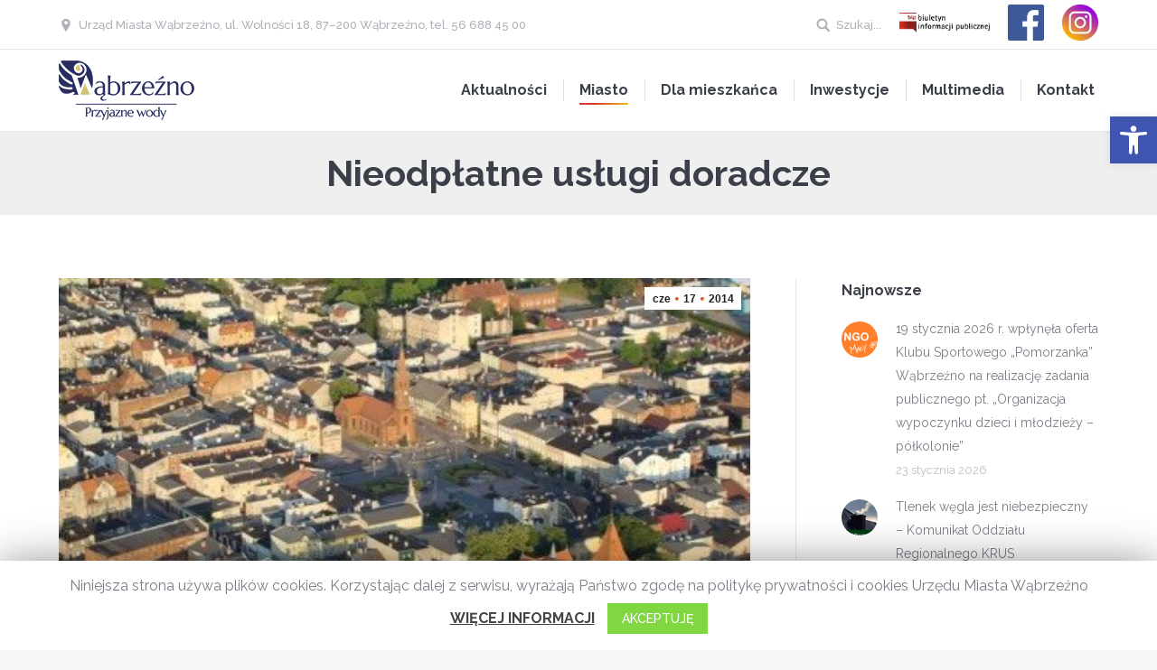

--- FILE ---
content_type: text/html; charset=UTF-8
request_url: https://wabrzezno.com/wp-admin/admin-ajax.php
body_size: 3675
content:
{"cal_def":{"ux_val":false,"hide_end_time":false,"ft_event_priority":false,"eventcard_open":false,"show_schema":true,"show_jsonld":true,"color":"#4bb5d8","eventtop_fields":null,"single_addon":true,"user_loggedin":false,"start_of_week":"1","hide_arrows":false,"wp_date_format":"D MMMM YYYY","wp_time_format":"HH:mm","google_maps_load":true},"temp":{"evofc_base":"<div class='evofc_month_grid evoADDS eventon_fullcal' style='display:none' data-d=''>\r\n\t\t\t\t\t<div class='evoFC_tip' style='display:none'><\/div>\r\n\t\t\t\t\t<div class='evofc_title_tip' style='display:none'>\r\n\t\t\t\t\t\t<span class='evofc_ttle_cnt'>3<\/span><ul class='evofc_ttle_events'><li style='border-left-color:#FBAD61'>Event Name<\/li><\/ul>\r\n\t\t\t\t\t<\/div>\r\n\t\t\t\t\t<div class='evofc_months_strip{{months_strip_classes}}'><\/div><div class='clear'><\/div>\r\n\t\t\t\t<\/div>\r\n\t\t\t\t","evofc_grid":"<div class='evofc_month m_{{month}}'>\r\n\t\t\t\t\t<div class='eventon_fc_daynames'>{{#each day_names}}<p class='evofc_day_name evo_fc_day' data-d='{{@key}}'>{{this}}<\/p>{{\/each}}<div class='clear'><\/div><\/div>\r\n\t\t\t\t\t<div class='eventon_fc_days'>\r\n\t\t\t\t\t\t{{{forAdds blanks \"<p class='evo_fc_day evo_fc_empty'>-<\/p>\"}}}\r\n\t\t\t\t\t\t{{#each days}}\r\n\t\t\t\t\t\t\t<p class='evofc_day evo_fc_day {{cls}} d_{{@key}}' data-su='{{su}}' data-d='{{@key}}'>{{@key}}<span><\/span><\/p>\r\n\t\t\t\t\t\t{{\/each}}\r\n\t\t\t\t\t<div class='clear'><\/div><\/div><\/div>"},"dms":{"d":["niedziela","poniedzia\u0142ek","wtorek","\u015broda","czwartek","pi\u0105tek","sobota"],"d3":["nd","pon","wt","\u015br","czw","pi","sob"],"d1":["n","p","w","\u015b","c","p","s"],"m":{"1":"Stycze\u0144","2":"Luty","3":"Marzec","4":"Kwiecie\u0144","5":"Maj","6":"czerwiec","7":"Lipiec","8":"Sierpie\u0144","9":"Wrzesie\u0144","10":"Pa\u017adziernik","11":"Listopad","12":"Grudzie\u0144"},"m3":{"1":"sty","2":"lut","3":"mar","4":"kwi","5":"maj","6":"cze","7":"lip","8":"sie","9":"wrz","10":"pa\u017a","11":"lis","12":"gru"}},"cals":{"evcal_calendar_evo_fc_6974701a30452":{"sc":{"accord":"no","cal_id":"evo_fc_6974701a30452","cal_init_nonajax":"no","calendar_type":"fullcal","day_incre":"0","etc_override":"no","evc_open":"no","event_count":"0","event_location":"all","event_order":"ASC","event_organizer":"all","event_past_future":"all","event_tag":"all","event_type":"all","event_type_2":"all","event_type_3":"all","event_type_4":"all","event_type_5":"all","eventtop_style":"0","exp_jumper":"no","exp_so":"no","filter_relationship":"AND","filter_show_set_only":"no","filter_type":"default","filters":"yes","fixed_day":"24","fixed_month":"1","fixed_year":"2026","focus_end_date_range":"1769903999","focus_start_date_range":"1767225600","ft_event_priority":"no","grid_ux":"0","heat":"no","hide_arrows":"no","hide_empty_months":"no","hide_end_time":"no","hide_ft":"no","hide_month_headers":"no","hide_mult_occur":"no","hide_past":"no","hide_past_by":"ee","hide_so":"no","hide_sort_options":"no","hover":"number","ics":"no","jumper":"no","jumper_count":"5","jumper_offset":"0","lang":"L1","layout_changer":"no","load_fullmonth":"no","mapformat":"roadmap","mapiconurl":"","maps_load":"yes","mapscroll":"true","mapzoom":"18","members_only":"no","ml_priority":"no","mo1st":"","month_incre":"0","nexttogrid":"no","number_of_months":"1","only_ft":"no","pec":"","s":"","search":"","search_all":"no","sep_month":"no","show_et_ft_img":"no","show_limit":"no","show_limit_ajax":"no","show_limit_paged":"1","show_limit_redir":"","show_repeats":"no","show_upcoming":"0","show_year":"no","sort_by":"sort_date","style":"","tile_bg":"0","tile_bg_size":"full","tile_count":"2","tile_height":"0","tile_style":"0","tiles":"no","ux_val":"0","view_switcher":"no","wpml_l1":"","wpml_l2":"","wpml_l3":"","yl_priority":"no","_cver":"2.9"},"json":[{"ID":108550,"event_id":108550,"event_start_unix":1769338800,"event_end_unix":1769385000,"event_title":"34 FINA\u0141 WO\u015aP","event_color":0,"event_type":"nr","event_past":"no","event_pmv":{"evcal_srow":["1769338800"],"evcal_erow":["1769385000"],"event_year":["2026"],"_featured":["no"],"_evo_lang":["L1"],"_edit_lock":["1768826725:12"],"_edit_last":["12"],"_thumbnail_id":["108551"],"evcal_allday":["no"],"evcal_event_color":["4bb5d8"],"evcal_hide_locname":["no"],"evcal_gmap_gen":["no"],"evcal_name_over_img":["no"],"evo_access_control_location":["no"],"evcal_repeat":["no"],"_evcal_rep_series":["no"],"_evcal_rep_endt":["no"],"_evcal_rep_series_clickable":["no"],"evcal_rep_gap":["1"],"evcal_rep_num":["1"],"evp_repeat_rb":["dom"],"evo_rep_WK":["a:1:{i:0;s:1:\"6\";}"],"evp_repeat_rb_wk":["sing"],"evo_rep_WKwk":["a:1:{i:0;s:1:\"6\";}"],"evcal_lmlink_target":["no"],"_evcal_exlink_option":["1"],"evo_hide_endtime":["yes"],"evo_span_hidden_end":["no"],"evo_year_long":["no"],"_evo_month_long":["no"],"evo_evcrd_field_org":["no"],"evo_event_org_as_perf":["no"],"_wpnonce":["b398b6fd43"],"_wp_http_referer":["\/wp-admin\/post-new.php?post_type=ajde_events"],"_wp_original_http_referer":["https:\/\/wabrzezno.com\/wp-admin\/post.php?post=108549&action=edit&w3tc_note=flush_all"],"_acf_screen":["post"],"_acf_post_id":["108550"],"_acf_validation":["1"],"_acf_nonce":["6ab3fc966f"],"_ajax_nonce-add-event_type":["a322db4a48"],"_ajax_nonce-add-event_type_2":["c01ae66565"],"_status":["scheduled"],"_evo_date_format":["Y\/m\/d"],"_evo_time_format":["24h"],"_display_start_date":["25 stycze\u0144 2026"],"_display_end_date":["25 stycze\u0144 2026"],"_edata":["a:1:{s:9:\"day_light\";s:2:\"no\";}"],"_virtual":["no"],"_virtual_type":["zoom"],"_vir_show":["always"],"_vir_hide":["no"],"_vir_nohiding":["no"],"_event_month":["1"],"slide_template":[""],"rs_page_bg_color":[""]},"event_repeat_interval":"0","ri":"0","year_long":false,"month_long":false,"featured":false,"timezone_offset":0,"_ID":"108550_0","hex_color":"4bb5d8"},{"ID":108464,"event_id":108464,"event_start_unix":1769619600,"event_end_unix":1769644200,"event_title":"NOWOROCZNE FAJFY","event_color":0,"event_type":"nr","event_past":"no","event_pmv":{"evcal_srow":["1769619600"],"evcal_erow":["1769644200"],"event_year":["2026"],"_featured":["no"],"_evo_lang":["L1"],"_edit_lock":["1767780680:12"],"_edit_last":["12"],"_thumbnail_id":["108465"],"evcal_allday":["no"],"evcal_event_color":["4bb5d8"],"evcal_hide_locname":["no"],"evcal_gmap_gen":["no"],"evcal_name_over_img":["no"],"evo_access_control_location":["no"],"evcal_repeat":["no"],"_evcal_rep_series":["no"],"_evcal_rep_endt":["no"],"_evcal_rep_series_clickable":["no"],"evcal_rep_gap":["1"],"evcal_rep_num":["1"],"evp_repeat_rb":["dom"],"evo_rep_WK":["a:1:{i:0;s:1:\"2\";}"],"evp_repeat_rb_wk":["sing"],"evo_rep_WKwk":["a:1:{i:0;s:1:\"2\";}"],"evcal_lmlink_target":["no"],"_evcal_exlink_option":["1"],"evo_hide_endtime":["yes"],"evo_span_hidden_end":["no"],"evo_year_long":["no"],"_evo_month_long":["no"],"evo_evcrd_field_org":["no"],"evo_event_org_as_perf":["no"],"_wpnonce":["a2ba11eb7e"],"_wp_http_referer":["\/wp-admin\/post-new.php?post_type=ajde_events"],"_wp_original_http_referer":["https:\/\/wabrzezno.com\/wp-admin\/post.php?post=108462&action=edit&w3tc_note=flush_all"],"_acf_screen":["post"],"_acf_post_id":["108464"],"_acf_validation":["1"],"_acf_nonce":["9d801219e8"],"_ajax_nonce-add-event_type":["ac91add0bc"],"_ajax_nonce-add-event_type_2":["091d659c63"],"_status":["scheduled"],"_evo_date_format":["Y\/m\/d"],"_evo_time_format":["24h"],"_display_start_date":["28 stycze\u0144 2026"],"_display_end_date":["28 stycze\u0144 2026"],"_edata":["a:1:{s:9:\"day_light\";s:2:\"no\";}"],"_virtual":["no"],"_virtual_type":["zoom"],"_vir_show":["always"],"_vir_hide":["no"],"_vir_nohiding":["no"],"_event_month":["1"],"slide_template":[""],"rs_page_bg_color":[""]},"event_repeat_interval":"0","ri":"0","year_long":false,"month_long":false,"featured":false,"timezone_offset":0,"_ID":"108464_0","hex_color":"4bb5d8"}],"html":"<div id=\"event_108550_0\" class=\"eventon_list_event evo_eventtop scheduled  event event_108550_0\" data-event_id=\"108550\" data-ri=\"0r\" data-time=\"1769338800-1769385000\" data-colr=\"#4bb5d8\" itemscope itemtype='http:\/\/schema.org\/Event'><div class=\"evo_event_schema\" style=\"display:none\" ><a itemprop='url'  href='https:\/\/wabrzezno.com\/wydarzenia\/34-final-wosp\/'><\/a><meta itemprop='image' content=\"https:\/\/wabrzezno.com\/wp-content\/uploads\/2026\/01\/Wosp.jpg\" \/><meta itemprop='startDate' content=\"2026-1-25T11:00+1:00\" \/><meta itemprop='endDate' content=\"2026-1-25T23:50+1:00\" \/><meta itemprop='eventStatus' content=\"https:\/\/schema.org\/EventScheduled\" \/><item style=\"display:none\" itemprop=\"eventAttendanceMode\" itemscope itemtype=\"https:\/\/schema.org\/OfflineEventAttendanceMode\"><\/item><script type=\"application\/ld+json\">{\"@context\": \"http:\/\/schema.org\",\"@type\": \"Event\",\n\t\t\t\t\t\"@id\": \"event_108550_0\",\n\t\t\t\t\t\"eventAttendanceMode\":\"https:\/\/schema.org\/OfflineEventAttendanceMode\",\n\t\t\t\t\t\"name\": \"34 FINA\u0141 WO\u015aP\",\n\t\t\t\t\t\"url\": \"https:\/\/wabrzezno.com\/wydarzenia\/34-final-wosp\/\",\n\t\t\t\t\t\"startDate\": \"2026-1-25T11:00+1:00\",\n\t\t\t\t\t\"endDate\": \"2026-1-25T23:50+1:00\",\n\t\t\t\t\t\"image\":\"https:\/\/wabrzezno.com\/wp-content\/uploads\/2026\/01\/Wosp.jpg\", \n\t\t\t\t\t\"description\":\"'34 FINA\u0141 WO\u015aP'\",\"eventStatus\":\"https:\/\/schema.org\/EventScheduled\"}<\/script><\/div>\r\n\t\t\t\t<p class=\"desc_trig_outter\" style=\"\"><a data-gmap_status=\"null\" data-exlk=\"0\" style=\"border-color: #4bb5d8;\" id=\"evc_1769338800108550\" class=\"desc_trig sin_val evcal_list_a\" data-ux_val=\"1\"  ><span class='evcal_cblock ' data-bgcolor='#4bb5d8' data-smon='Stycze\u0144' data-syr='2026'><span class='evo_start '><em class='date'>25<\/em><em class='month'>sty<\/em><em class='time'>11:00<\/em><\/span><em class='clear'><\/em><\/span><span class='evcal_desc evo_info hide_eventtopdata '  ><span class='evo_above_title'><\/span><span class='evcal_desc2 evcal_event_title' itemprop='name'>34 FINA\u0141 WO\u015aP<\/span><span class='evo_below_title'><\/span><span class='evcal_desc_info' ><\/span><span class='evcal_desc3'><\/span><\/span><em class='clear'><\/em><\/a><\/p><div class='event_description evcal_eventcard ' style=\"display:none\"><div class='evo_metarow_directimg'><img class='evo_event_main_img' src='https:\/\/wabrzezno.com\/wp-content\/uploads\/2026\/01\/Wosp.jpg' \/><\/div><div class='evo_metarow_time evorow evcal_evdata_row bordb evcal_evrow_sm '>\n\t\t\t\t\t\t\t\t<span class='evcal_evdata_icons'><i class='fa fa-clock-o'><\/i><\/span>\n\t\t\t\t\t\t\t\t<div class='evcal_evdata_cell'>\t\t\t\t\t\t\t\n\t\t\t\t\t\t\t\t\t<h3 class='evo_h3'><span class='evcal_evdata_icons'><i class='fa fa-clock-o'><\/i><\/span>Data i czas wydarzenia<\/h3><p>25-01-2026 11:00<\/p>\n\t\t\t\t\t\t\t\t<\/div>\n\t\t\t\t\t\t\t<\/div>\t\t\t\t\t\t\t<div class='evo_metarow_ICS evorow bordb evcal_evdata_row'>\n\t\t\t\t\t\t\t\t<span class=\"evcal_evdata_icons\"><i class=\"fa fa-calendar\"><\/i><\/span>\n\t\t\t\t\t\t\t\t<div class='evcal_evdata_cell'>\n\t\t\t\t\t\t\t\t\t<p><a href='\/\/www.google.com\/calendar\/event?action=TEMPLATE&amp;text=34+FINA%C5%81+WO%C5%9AP&amp;dates=20260125T100000Z\/20260125T225000Z&amp;details=34+FINA%C5%81+WO%C5%9AP&amp;location= - ' target='_blank' class='evo_ics_gCal' title='Add to google calendar'>Dodaj do Google<\/a><\/p>\t\n\t\t\t\t\t\t\t\t<\/div>\n\t\t\t\t\t\t\t<\/div>\n\t\t\t\t\t\t\t<div class='evo_card_row_end evcal_close' title='Close'><\/div><\/div><div class='clear end'><\/div><\/div><div id=\"event_108464_0\" class=\"eventon_list_event evo_eventtop scheduled  event event_108464_0\" data-event_id=\"108464\" data-ri=\"0r\" data-time=\"1769619600-1769644200\" data-colr=\"#4bb5d8\" itemscope itemtype='http:\/\/schema.org\/Event'><div class=\"evo_event_schema\" style=\"display:none\" ><a itemprop='url'  href='https:\/\/wabrzezno.com\/wydarzenia\/noworoczne-fajfy\/'><\/a><meta itemprop='image' content=\"https:\/\/wabrzezno.com\/wp-content\/uploads\/2026\/01\/Fajfy.jpg\" \/><meta itemprop='startDate' content=\"2026-1-28T17:00+1:00\" \/><meta itemprop='endDate' content=\"2026-1-28T23:50+1:00\" \/><meta itemprop='eventStatus' content=\"https:\/\/schema.org\/EventScheduled\" \/><item style=\"display:none\" itemprop=\"eventAttendanceMode\" itemscope itemtype=\"https:\/\/schema.org\/OfflineEventAttendanceMode\"><\/item><script type=\"application\/ld+json\">{\"@context\": \"http:\/\/schema.org\",\"@type\": \"Event\",\n\t\t\t\t\t\"@id\": \"event_108464_0\",\n\t\t\t\t\t\"eventAttendanceMode\":\"https:\/\/schema.org\/OfflineEventAttendanceMode\",\n\t\t\t\t\t\"name\": \"NOWOROCZNE FAJFY\",\n\t\t\t\t\t\"url\": \"https:\/\/wabrzezno.com\/wydarzenia\/noworoczne-fajfy\/\",\n\t\t\t\t\t\"startDate\": \"2026-1-28T17:00+1:00\",\n\t\t\t\t\t\"endDate\": \"2026-1-28T23:50+1:00\",\n\t\t\t\t\t\"image\":\"https:\/\/wabrzezno.com\/wp-content\/uploads\/2026\/01\/Fajfy.jpg\", \n\t\t\t\t\t\"description\":\"'NOWOROCZNE FAJFY'\",\"eventStatus\":\"https:\/\/schema.org\/EventScheduled\"}<\/script><\/div>\r\n\t\t\t\t<p class=\"desc_trig_outter\" style=\"\"><a data-gmap_status=\"null\" data-exlk=\"0\" style=\"border-color: #4bb5d8;\" id=\"evc_1769619600108464\" class=\"desc_trig sin_val evcal_list_a\" data-ux_val=\"1\"  ><span class='evcal_cblock ' data-bgcolor='#4bb5d8' data-smon='Stycze\u0144' data-syr='2026'><span class='evo_start '><em class='date'>28<\/em><em class='month'>sty<\/em><em class='time'>17:00<\/em><\/span><em class='clear'><\/em><\/span><span class='evcal_desc evo_info hide_eventtopdata '  ><span class='evo_above_title'><\/span><span class='evcal_desc2 evcal_event_title' itemprop='name'>NOWOROCZNE FAJFY<\/span><span class='evo_below_title'><\/span><span class='evcal_desc_info' ><\/span><span class='evcal_desc3'><\/span><\/span><em class='clear'><\/em><\/a><\/p><div class='event_description evcal_eventcard ' style=\"display:none\"><div class='evo_metarow_directimg'><img class='evo_event_main_img' src='https:\/\/wabrzezno.com\/wp-content\/uploads\/2026\/01\/Fajfy.jpg' \/><\/div><div class='evo_metarow_time evorow evcal_evdata_row bordb evcal_evrow_sm '>\n\t\t\t\t\t\t\t\t<span class='evcal_evdata_icons'><i class='fa fa-clock-o'><\/i><\/span>\n\t\t\t\t\t\t\t\t<div class='evcal_evdata_cell'>\t\t\t\t\t\t\t\n\t\t\t\t\t\t\t\t\t<h3 class='evo_h3'><span class='evcal_evdata_icons'><i class='fa fa-clock-o'><\/i><\/span>Data i czas wydarzenia<\/h3><p>28-01-2026 17:00<\/p>\n\t\t\t\t\t\t\t\t<\/div>\n\t\t\t\t\t\t\t<\/div>\t\t\t\t\t\t\t<div class='evo_metarow_ICS evorow bordb evcal_evdata_row'>\n\t\t\t\t\t\t\t\t<span class=\"evcal_evdata_icons\"><i class=\"fa fa-calendar\"><\/i><\/span>\n\t\t\t\t\t\t\t\t<div class='evcal_evdata_cell'>\n\t\t\t\t\t\t\t\t\t<p><a href='\/\/www.google.com\/calendar\/event?action=TEMPLATE&amp;text=NOWOROCZNE+FAJFY&amp;dates=20260128T160000Z\/20260128T225000Z&amp;details=NOWOROCZNE+FAJFY&amp;location= - ' target='_blank' class='evo_ics_gCal' title='Add to google calendar'>Dodaj do Google<\/a><\/p>\t\n\t\t\t\t\t\t\t\t<\/div>\n\t\t\t\t\t\t\t<\/div>\n\t\t\t\t\t\t\t<div class='evo_card_row_end evcal_close' title='Close'><\/div><\/div><div class='clear end'><\/div><\/div>","debug":"2026-01-01 00:00-2026-01-31 23:59"}},"txt":{"no_events":"Brak wydarze\u0144","all_day":"Ca\u0142y dzie\u0144","more":"Wi\u0119cej"},"terms":[]}